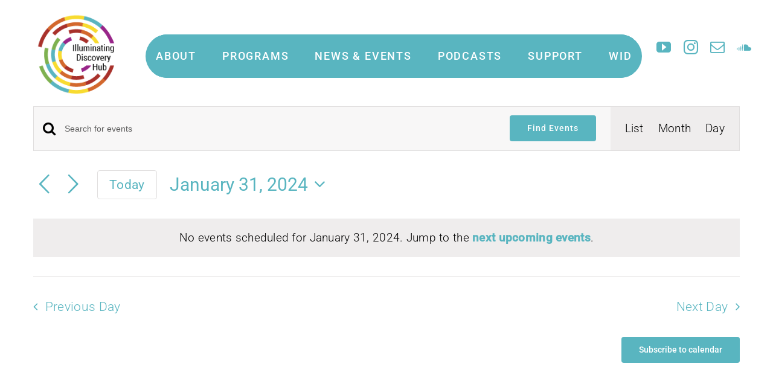

--- FILE ---
content_type: text/css
request_url: https://illuminatingdiscovery.wisc.edu/wp-content/themes/IlluminatingDiscovery-Avada/style.css?ver=6.5.7
body_size: 19
content:
/*
Theme Name: Illuminating Discovery Avada
Description: Child theme for Avada theme for Illuminating Discovery
Author: IlluminatingDiscovery/WID
Author URI: https://illuminatingdiscovery.wisc.edu/
Template: Avada
Version: 1.0.0
Text Domain:  Avada
*/

